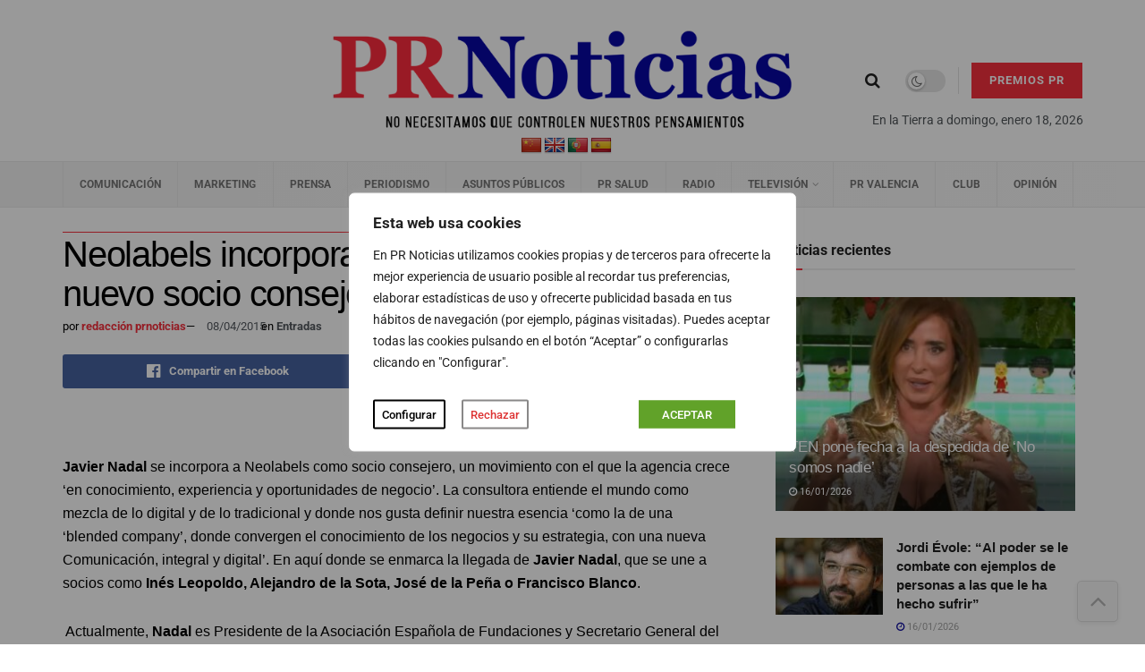

--- FILE ---
content_type: application/javascript
request_url: https://prnoticias.com/wp-content/themes/z4studios-theme/js/z4studios-script.js?ver=1762372712
body_size: 255
content:
jQuery(document).ready(function($) {		
	// $(window).load(function() {
	// 	// The slider being synced must be initialized first
	// 	$('#carousel').flexslider({
	// 		animation: "slide",
	// 		controlNav: false,
	// 		animationLoop: false,
	// 		slideshow: false,
	// 		itemWidth: 75,
	// 		itemMargin: 5,
	// 		asNavFor: '#slider'
	// 	});

	// 	$('#slider').flexslider({
	// 		animation: "slide",
	// 		controlNav: false,
	// 		animationLoop: false,
	// 		slideshow: false,
	// 		sync: "#carousel"
	// 	});
	// });

	// Ocultar iconos sociales que no tengan url
	$(".elementor-social-icon").each(function( index ) {
  		if($(this).attr('href') === undefined) {    			
			$(this).hide();
		}
	});

	/*
	var slideIndex = 0;
	showSlides();
	function showSlides() {
		var i;
		var slides = $('.z4-bloque-diario-covid .z4-image');
		if (slides.length) {
			for (i = 0; i < slides.length; i++) {
				slides.hide();
			}
			slideIndex++;
			if (slideIndex > slides.length) {slideIndex = 1}
			//console.log(slides[slideIndex-1]);
			slides.eq(slideIndex-1).show();
			setTimeout(showSlides, 4*1000); // Change image every 3 seconds
		}	
	}*/

	$('.z4-bloque-diario-covid').each(function() {
                var $block = $(this);
                var slideIndex = 0;
                var $slides = $block.find('.z4-image');

                function showSlides() {
                        $slides.hide();
                        slideIndex++;
                        if (slideIndex > $slides.length) { slideIndex = 1; }
                        $slides.eq(slideIndex - 1).show();
                        setTimeout(showSlides, 4000);
                }
                showSlides();
        });

});
